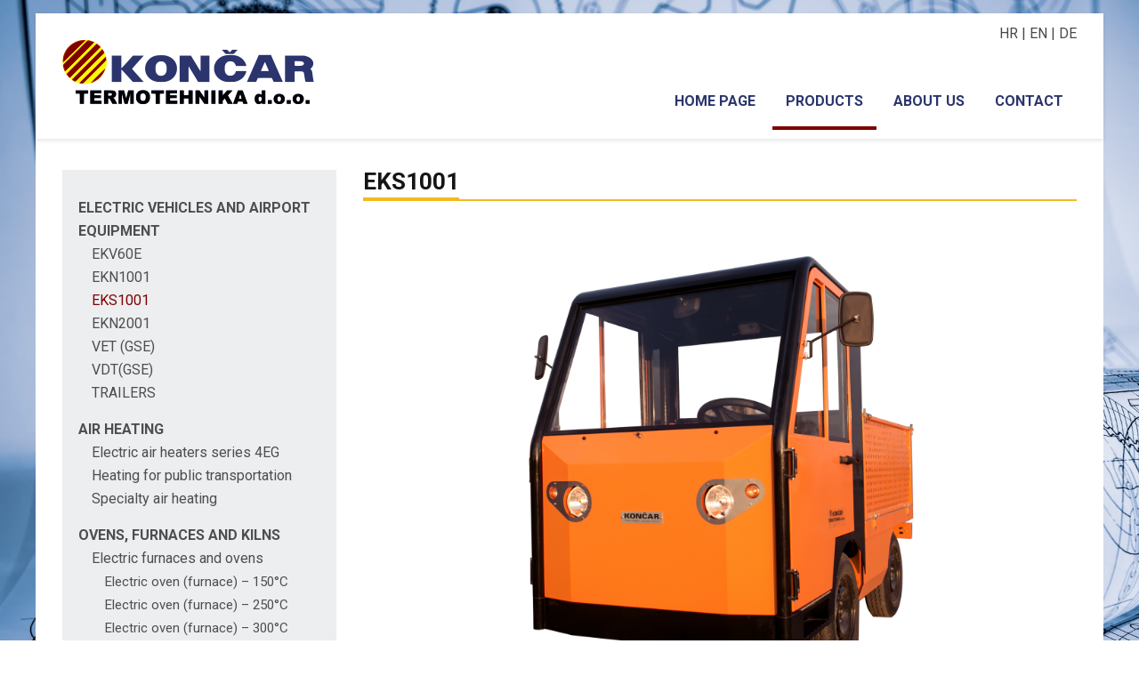

--- FILE ---
content_type: text/html; charset=UTF-8
request_url: https://koncar-termotehnika.com/proizvodi/electric-vehicles_and_airport_equipment/eks1001/
body_size: 62899
content:
<!doctype html>
<html lang="en-US">
<head>
<meta charset="utf-8">
<meta name="msapplication-TileImage" content="https://koncar-termotehnika.com/wp-content/themes/koncar-termotehnika/favicon/ms-icon-144x144.png">
<meta http-equiv="X-UA-Compatible" content="IE=edge">
<meta name="viewport" content="width=device-width, initial-scale=1.0">
<meta name="author" content="www.kt-dizajn.com">
<title>  EKS1001</title>
<link href="https://koncar-termotehnika.com/wp-content/themes/koncar-termotehnika/stylesheets/screennew.css" media="screen, speech" rel="stylesheet" type="text/css" />
<link href="https://koncar-termotehnika.com/wp-content/themes/koncar-termotehnika/stylesheets/print.css" media="print" rel="stylesheet" type="text/css" />
<!--[if IE]>
  <link href="https://koncar-termotehnika.com/wp-content/themes/koncar-termotehnika/stylesheets/ie.css" media="screen, speech" rel="stylesheet" type="text/css" />
<![endif]-->
<link rel="stylesheet" href="//maxcdn.bootstrapcdn.com/font-awesome/4.3.0/css/font-awesome.min.css">
<link rel="alternate" hreflang="hr" href="https://koncar-termotehnika.com/hr/proizvodi/elektricna-vozila-i-oprema-za-zracne-luke/eks1001/" />
<link rel="alternate" hreflang="en" href="https://koncar-termotehnika.com/proizvodi/electric-vehicles_and_airport_equipment/eks1001/" />
<link rel="alternate" hreflang="de" href="https://koncar-termotehnika.com/de/proizvodi/elektricna-vozila-i-oprema-za-zracne-luke/eks1001/" />
<link rel='dns-prefetch' href='//fonts.googleapis.com' />
<link rel='dns-prefetch' href='//s.w.org' />
		<script type="text/javascript">
			window._wpemojiSettings = {"baseUrl":"https:\/\/s.w.org\/images\/core\/emoji\/11.2.0\/72x72\/","ext":".png","svgUrl":"https:\/\/s.w.org\/images\/core\/emoji\/11.2.0\/svg\/","svgExt":".svg","source":{"concatemoji":"https:\/\/koncar-termotehnika.com\/wp-includes\/js\/wp-emoji-release.min.js?ver=5.1.19"}};
			!function(e,a,t){var n,r,o,i=a.createElement("canvas"),p=i.getContext&&i.getContext("2d");function s(e,t){var a=String.fromCharCode;p.clearRect(0,0,i.width,i.height),p.fillText(a.apply(this,e),0,0);e=i.toDataURL();return p.clearRect(0,0,i.width,i.height),p.fillText(a.apply(this,t),0,0),e===i.toDataURL()}function c(e){var t=a.createElement("script");t.src=e,t.defer=t.type="text/javascript",a.getElementsByTagName("head")[0].appendChild(t)}for(o=Array("flag","emoji"),t.supports={everything:!0,everythingExceptFlag:!0},r=0;r<o.length;r++)t.supports[o[r]]=function(e){if(!p||!p.fillText)return!1;switch(p.textBaseline="top",p.font="600 32px Arial",e){case"flag":return s([55356,56826,55356,56819],[55356,56826,8203,55356,56819])?!1:!s([55356,57332,56128,56423,56128,56418,56128,56421,56128,56430,56128,56423,56128,56447],[55356,57332,8203,56128,56423,8203,56128,56418,8203,56128,56421,8203,56128,56430,8203,56128,56423,8203,56128,56447]);case"emoji":return!s([55358,56760,9792,65039],[55358,56760,8203,9792,65039])}return!1}(o[r]),t.supports.everything=t.supports.everything&&t.supports[o[r]],"flag"!==o[r]&&(t.supports.everythingExceptFlag=t.supports.everythingExceptFlag&&t.supports[o[r]]);t.supports.everythingExceptFlag=t.supports.everythingExceptFlag&&!t.supports.flag,t.DOMReady=!1,t.readyCallback=function(){t.DOMReady=!0},t.supports.everything||(n=function(){t.readyCallback()},a.addEventListener?(a.addEventListener("DOMContentLoaded",n,!1),e.addEventListener("load",n,!1)):(e.attachEvent("onload",n),a.attachEvent("onreadystatechange",function(){"complete"===a.readyState&&t.readyCallback()})),(n=t.source||{}).concatemoji?c(n.concatemoji):n.wpemoji&&n.twemoji&&(c(n.twemoji),c(n.wpemoji)))}(window,document,window._wpemojiSettings);
		</script>
		<style type="text/css">
img.wp-smiley,
img.emoji {
	display: inline !important;
	border: none !important;
	box-shadow: none !important;
	height: 1em !important;
	width: 1em !important;
	margin: 0 .07em !important;
	vertical-align: -0.1em !important;
	background: none !important;
	padding: 0 !important;
}
</style>
	<link rel='stylesheet' id='wp-block-library-css'  href='https://koncar-termotehnika.com/wp-includes/css/dist/block-library/style.min.css?ver=5.1.19' type='text/css' media='all' />
<link rel='stylesheet' id='contact-form-7-css'  href='https://koncar-termotehnika.com/wp-content/plugins/contact-form-7/includes/css/styles.css?ver=5.1.1' type='text/css' media='all' />
<link rel='stylesheet' id='rs-plugin-settings-css'  href='https://koncar-termotehnika.com/wp-content/plugins/revslider/public/assets/css/settings.css?ver=5.4.8.1' type='text/css' media='all' />
<style id='rs-plugin-settings-inline-css' type='text/css'>
#rs-demo-id {}
</style>
<link rel='stylesheet' id='bonfire-tactile-css-css'  href='https://koncar-termotehnika.com/wp-content/plugins/tactile-by-bonfire/tactile.css?ver=1' type='text/css' media='all' />
<link rel='stylesheet' id='bonfire-tactile-swiper-css-css'  href='https://koncar-termotehnika.com/wp-content/plugins/tactile-by-bonfire/swiper/swiper.css?ver=1' type='text/css' media='all' />
<link rel='stylesheet' id='bonfire-tactile-font-css'  href='https://fonts.googleapis.com/css?family=Roboto%3A400%7CRubik%3A400%2C500%27+rel%3D%27stylesheet%27+type%3D%27text%2Fcss&#038;ver=5.1.19' type='text/css' media='all' />
<link rel='stylesheet' id='js_composer_front-css'  href='//koncar-termotehnika.com/wp-content/uploads/js_composer/js_composer_front_custom.css?ver=5.6' type='text/css' media='all' />
<script type='text/javascript' src='https://koncar-termotehnika.com/wp-includes/js/jquery/jquery.js?ver=1.12.4'></script>
<script type='text/javascript' src='https://koncar-termotehnika.com/wp-includes/js/jquery/jquery-migrate.min.js?ver=1.4.1'></script>
<script type='text/javascript' src='https://koncar-termotehnika.com/wp-content/plugins/revslider/public/assets/js/jquery.themepunch.tools.min.js?ver=5.4.8.1'></script>
<script type='text/javascript' src='https://koncar-termotehnika.com/wp-content/plugins/revslider/public/assets/js/jquery.themepunch.revolution.min.js?ver=5.4.8.1'></script>
<link rel='https://api.w.org/' href='https://koncar-termotehnika.com/wp-json/' />
<link rel="EditURI" type="application/rsd+xml" title="RSD" href="https://koncar-termotehnika.com/xmlrpc.php?rsd" />
<link rel="wlwmanifest" type="application/wlwmanifest+xml" href="https://koncar-termotehnika.com/wp-includes/wlwmanifest.xml" /> 
<meta name="generator" content="WordPress 5.1.19" />
<link rel="canonical" href="https://koncar-termotehnika.com/proizvodi/electric-vehicles_and_airport_equipment/eks1001/" />
<link rel='shortlink' href='https://koncar-termotehnika.com/?p=1077' />
<link rel="alternate" type="application/json+oembed" href="https://koncar-termotehnika.com/wp-json/oembed/1.0/embed?url=https%3A%2F%2Fkoncar-termotehnika.com%2Fproizvodi%2Felectric-vehicles_and_airport_equipment%2Feks1001%2F" />
<link rel="alternate" type="text/xml+oembed" href="https://koncar-termotehnika.com/wp-json/oembed/1.0/embed?url=https%3A%2F%2Fkoncar-termotehnika.com%2Fproizvodi%2Felectric-vehicles_and_airport_equipment%2Feks1001%2F&#038;format=xml" />
<!-- start Simple Custom CSS and JS -->
<style type="text/css">
.wpml-ls-item-hr .wpml-ls-link span, .wpml-ls-item-en .wpml-ls-link span, .wpml-ls-item-de .wpml-ls-link span {
	display:none;
}
.wpml-ls-item-hr .wpml-ls-link::before {
	content:"HR";
  font-size:14px;
}
.wpml-ls-item-en .wpml-ls-link::before {
	content:"EN";
  font-size:14px;
}
.wpml-ls-item-de .wpml-ls-link::before {
	content:"DE";
  font-size:14px;
}


#menu-footer-izbornik li a:visited, #menu-footer-izbornik li a {color:#fff;}
#menu-footer-izbornik li a:hover {color:#971600;}
a {transition: all 0.5s ease;}
@media screen and (max-width: 1140px) {
   main .product-category-box .product-category-heading.car-icon:before, main .product-category-box .product-category-heading.fire-icon:before, main .product-category-box .product-category-heading.heating-icon:before {
     margin-left: 5px;
    margin-right: 5px;
    height: 75px;
     width: 75px;
  }
  main .product-category-box .product-category-heading {
  font-size: 20px;
        text-align: center;
  }

}
@media screen and (max-width: 1140px) {
  main .product-category-box img {
  	height:auto;
  }
}
@media screen and (min-width: 768px) {
  .tactile-header-wrapper {
  	display:none;
  }
}
@media screen and (max-width: 768px) {
  .logo {
        max-width: 150px;
    float: left;
  }
  .left-sidebar {
   display: flex;
    width:100%;
    flex-direction: column;
  }
  .sidebar {
   order: 2;
    float:left;
    width:100%!important;
  }
  .content {
   order: 1;
    float:left;
    width:100%!important;
    padding-left:0!important;
  }
  main .product-category-box img {
    width: 100%;
    height: auto;
}
  .product-category-box {
  margin-bottom:15px;
  }
  footer .main-footer {
    padding: 62px 0 35px 0;
   display: inline-block;
    width: 100%;
}
  footer .main-footer .footer-widget {
  	width:100%!important;
    text-align:center;
    margin-bottom:15px;
  }
  .content .vc_row-fluid .vc_col-sm-4 {
  	width:48%; float:left;
  }
  header #logo {
  	display:none!important;
  }
  .page {
  	margin-top:50px;
  }
  body {
  padding:0;
  }
  .slider {
  margin-top: 60px;
  }
}
@media screen and (max-width: 768px) {
  #navigation {
  display:none;
  }
}
@media screen and (max-width: 500px) {
  .content .vc_row-fluid .vc_col-sm-4 {
  	width:100%!important;
    text-align:center!important;
  }
  .wpb_single_image.vc_align_left,main .hover-image .hover-image-active {
    text-align: center;
}
}</style>
<!-- end Simple Custom CSS and JS -->
<meta name="generator" content="WPML ver:4.2.1 stt:22,1,3;" />
<meta name="generator" content="Powered by WPBakery Page Builder - drag and drop page builder for WordPress."/>
<!--[if lte IE 9]><link rel="stylesheet" type="text/css" href="https://koncar-termotehnika.com/wp-content/plugins/js_composer/assets/css/vc_lte_ie9.min.css" media="screen"><![endif]--><meta name="generator" content="Powered by Slider Revolution 5.4.8.1 - responsive, Mobile-Friendly Slider Plugin for WordPress with comfortable drag and drop interface." />
<script type="text/javascript">function setREVStartSize(e){									
						try{ e.c=jQuery(e.c);var i=jQuery(window).width(),t=9999,r=0,n=0,l=0,f=0,s=0,h=0;
							if(e.responsiveLevels&&(jQuery.each(e.responsiveLevels,function(e,f){f>i&&(t=r=f,l=e),i>f&&f>r&&(r=f,n=e)}),t>r&&(l=n)),f=e.gridheight[l]||e.gridheight[0]||e.gridheight,s=e.gridwidth[l]||e.gridwidth[0]||e.gridwidth,h=i/s,h=h>1?1:h,f=Math.round(h*f),"fullscreen"==e.sliderLayout){var u=(e.c.width(),jQuery(window).height());if(void 0!=e.fullScreenOffsetContainer){var c=e.fullScreenOffsetContainer.split(",");if (c) jQuery.each(c,function(e,i){u=jQuery(i).length>0?u-jQuery(i).outerHeight(!0):u}),e.fullScreenOffset.split("%").length>1&&void 0!=e.fullScreenOffset&&e.fullScreenOffset.length>0?u-=jQuery(window).height()*parseInt(e.fullScreenOffset,0)/100:void 0!=e.fullScreenOffset&&e.fullScreenOffset.length>0&&(u-=parseInt(e.fullScreenOffset,0))}f=u}else void 0!=e.minHeight&&f<e.minHeight&&(f=e.minHeight);e.c.closest(".rev_slider_wrapper").css({height:f})					
						}catch(d){console.log("Failure at Presize of Slider:"+d)}						
					};</script>
		<style type="text/css" id="wp-custom-css">
			#text-4{ text-align: center;}		</style>
		<noscript><style type="text/css"> .wpb_animate_when_almost_visible { opacity: 1; }</style></noscript><script type="text/javascript" src="https://koncar-termotehnika.com/wp-content/themes/koncar-termotehnika/js/main.js"></script>
<!-- Global site tag (gtag.js) - Google Analytics -->
<script async src="https://www.googletagmanager.com/gtag/js?id=UA-85595557-24"></script>
<script>
  window.dataLayer = window.dataLayer || [];
  function gtag(){dataLayer.push(arguments);}
  gtag('js', new Date());

  gtag('config', 'UA-85595557-24');
</script>

</head>
<body>
	<header>
		<div id="logo">
			<a href="https://koncar-termotehnika.com"><img src="https://koncar-termotehnika.com/wp-content/themes/koncar-termotehnika/img/logotip.png" alt=""></a>
		</div>
		<div id="navigation">
			<div class="top-nav">
				<div class="language-select">
			<a href="http://www.koncar-termotehnika.hr">HR</a> 
					<a href="https://koncar-termotehnika.com">EN</a>
					<a href="https://koncar-termotehnika.com/de/">DE</a>
				</div>
			</div>
			<div class="bottom-nav">
				<nav class="menu-glavna-navigacija-container"><ul id="menu-glavna-navigacija" class="main-nav"><li id="menu-item-1237" class="menu-item menu-item-type-post_type menu-item-object-page menu-item-home menu-item-1237"><a href="https://koncar-termotehnika.com/">Home page</a></li>
<li id="menu-item-34" class="menu-item menu-item-type-custom menu-item-object-custom current-menu-ancestor menu-item-has-children menu-item-34"><a>Products</a>
<ul class="sub-menu">
	<li id="menu-item-1238" class="menu-item menu-item-type-post_type menu-item-object-page current-page-ancestor current-menu-ancestor current-menu-parent current-page-parent current_page_parent current_page_ancestor menu-item-has-children menu-item-1238"><a href="https://koncar-termotehnika.com/proizvodi/electric-vehicles_and_airport_equipment/">Electric vehicles and airport equipment</a>
	<ul class="sub-menu">
		<li id="menu-item-1249" class="menu-item menu-item-type-post_type menu-item-object-page menu-item-1249"><a href="https://koncar-termotehnika.com/proizvodi/electric-vehicles_and_airport_equipment/ekv60e/">EKV60E</a></li>
		<li id="menu-item-1246" class="menu-item menu-item-type-post_type menu-item-object-page menu-item-1246"><a href="https://koncar-termotehnika.com/proizvodi/electric-vehicles_and_airport_equipment/ekn1001/">EKN1001</a></li>
		<li id="menu-item-1248" class="menu-item menu-item-type-post_type menu-item-object-page current-menu-item page_item page-item-1077 current_page_item menu-item-1248"><a href="https://koncar-termotehnika.com/proizvodi/electric-vehicles_and_airport_equipment/eks1001/" aria-current="page">EKS1001</a></li>
		<li id="menu-item-1247" class="menu-item menu-item-type-post_type menu-item-object-page menu-item-1247"><a href="https://koncar-termotehnika.com/proizvodi/electric-vehicles_and_airport_equipment/ekn2001/">EKN2001</a></li>
		<li id="menu-item-1252" class="menu-item menu-item-type-post_type menu-item-object-page menu-item-1252"><a href="https://koncar-termotehnika.com/proizvodi/electric-vehicles_and_airport_equipment/vet-gse/">VET (GSE)</a></li>
		<li id="menu-item-1251" class="menu-item menu-item-type-post_type menu-item-object-page menu-item-1251"><a href="https://koncar-termotehnika.com/proizvodi/electric-vehicles_and_airport_equipment/vdt/">VDT(GSE)</a></li>
		<li id="menu-item-1250" class="menu-item menu-item-type-post_type menu-item-object-page menu-item-1250"><a href="https://koncar-termotehnika.com/proizvodi/electric-vehicles_and_airport_equipment/trailers/">TRAILERS</a></li>
	</ul>
</li>
	<li id="menu-item-1239" class="menu-item menu-item-type-post_type menu-item-object-page menu-item-has-children menu-item-1239"><a href="https://koncar-termotehnika.com/proizvodi/air_heating/">Air heating</a>
	<ul class="sub-menu">
		<li id="menu-item-1358" class="menu-item menu-item-type-post_type menu-item-object-page menu-item-1358"><a href="https://koncar-termotehnika.com/proizvodi/air_heating/electric_air_heaters_4eg/">Electric air heaters series 4EG</a></li>
		<li id="menu-item-1359" class="menu-item menu-item-type-post_type menu-item-object-page menu-item-1359"><a href="https://koncar-termotehnika.com/proizvodi/air_heating/heating-public-transportation/">Heating for public transportation</a></li>
		<li id="menu-item-1360" class="menu-item menu-item-type-post_type menu-item-object-page menu-item-1360"><a href="https://koncar-termotehnika.com/proizvodi/air_heating/specialty-air-heating/">Specialty air heating</a></li>
	</ul>
</li>
	<li id="menu-item-1244" class="menu-item menu-item-type-post_type menu-item-object-page menu-item-has-children menu-item-1244"><a href="https://koncar-termotehnika.com/proizvodi/oven_furnace_kiln/">Ovens, furnaces and kilns</a>
	<ul class="sub-menu">
		<li id="menu-item-1365" class="menu-item menu-item-type-post_type menu-item-object-page menu-item-has-children menu-item-1365"><a href="https://koncar-termotehnika.com/proizvodi/oven_furnace_kiln/electric_furnaces_ovens/">Electric furnaces and ovens</a>
		<ul class="sub-menu">
			<li id="menu-item-1368" class="menu-item menu-item-type-post_type menu-item-object-page menu-item-1368"><a href="https://koncar-termotehnika.com/proizvodi/oven_furnace_kiln/electric_furnaces_ovens/electric-oven-furnace-150c/">Electric oven (furnace) – 150°C</a></li>
			<li id="menu-item-1369" class="menu-item menu-item-type-post_type menu-item-object-page menu-item-1369"><a href="https://koncar-termotehnika.com/proizvodi/oven_furnace_kiln/electric_furnaces_ovens/electric-oven-furnace-250c/">Electric oven (furnace) – 250°C</a></li>
			<li id="menu-item-1370" class="menu-item menu-item-type-post_type menu-item-object-page menu-item-1370"><a href="https://koncar-termotehnika.com/proizvodi/oven_furnace_kiln/electric_furnaces_ovens/electric-oven-furnace-300c/">Electric oven (furnace) – 300°C</a></li>
			<li id="menu-item-1371" class="menu-item menu-item-type-post_type menu-item-object-page menu-item-1371"><a href="https://koncar-termotehnika.com/proizvodi/oven_furnace_kiln/electric_furnaces_ovens/electric-furnace-oven-450c/">Electric furnace (oven) – 450°C</a></li>
			<li id="menu-item-1372" class="menu-item menu-item-type-post_type menu-item-object-page menu-item-1372"><a href="https://koncar-termotehnika.com/proizvodi/oven_furnace_kiln/electric_furnaces_ovens/electric-furnace-oven-600c/">Electric furnace (oven) – 600°C</a></li>
			<li id="menu-item-1374" class="menu-item menu-item-type-post_type menu-item-object-page menu-item-1374"><a href="https://koncar-termotehnika.com/proizvodi/oven_furnace_kiln/electric_furnaces_ovens/electric-furnace-oven-950c/">Electric furnace (oven) – 950°C</a></li>
			<li id="menu-item-1373" class="menu-item menu-item-type-post_type menu-item-object-page menu-item-1373"><a href="https://koncar-termotehnika.com/proizvodi/oven_furnace_kiln/electric_furnaces_ovens/electric-furnace-oven-1200c/">Electric furnace (oven) – 1200°C</a></li>
			<li id="menu-item-1367" class="menu-item menu-item-type-post_type menu-item-object-page menu-item-1367"><a href="https://koncar-termotehnika.com/proizvodi/oven_furnace_kiln/electric_furnaces_ovens/electric-furnace-kiln-1300c/">Electric furnace(kiln) – 1300°C</a></li>
		</ul>
</li>
		<li id="menu-item-1387" class="menu-item menu-item-type-post_type menu-item-object-page menu-item-has-children menu-item-1387"><a href="https://koncar-termotehnika.com/proizvodi/oven_furnace_kiln/gas_powered_ovens_and_furnaces/">Gas powered ovens and furnaces</a>
		<ul class="sub-menu">
			<li id="menu-item-1376" class="menu-item menu-item-type-post_type menu-item-object-page menu-item-1376"><a href="https://koncar-termotehnika.com/proizvodi/oven_furnace_kiln/gas_powered_ovens_and_furnaces/gas-oven-furnace-250c/">Gas oven (furnace) – 250°C</a></li>
			<li id="menu-item-1377" class="menu-item menu-item-type-post_type menu-item-object-page menu-item-1377"><a href="https://koncar-termotehnika.com/proizvodi/oven_furnace_kiln/gas_powered_ovens_and_furnaces/gas-furnace-oven-400c/">Gas furnace (oven) – 400°C</a></li>
			<li id="menu-item-1378" class="menu-item menu-item-type-post_type menu-item-object-page menu-item-1378"><a href="https://koncar-termotehnika.com/proizvodi/oven_furnace_kiln/gas_powered_ovens_and_furnaces/gas-furnace-oven-600c/">Gas furnace (oven) – 600°C</a></li>
			<li id="menu-item-1375" class="menu-item menu-item-type-post_type menu-item-object-page menu-item-1375"><a href="https://koncar-termotehnika.com/proizvodi/oven_furnace_kiln/gas_powered_ovens_and_furnaces/gas-kiln-furnace-1300c/">Gas kiln (furnace) – 1300°C</a></li>
		</ul>
</li>
	</ul>
</li>
	<li id="menu-item-1381" class="menu-item menu-item-type-post_type menu-item-object-page menu-item-has-children menu-item-1381"><a href="https://koncar-termotehnika.com/proizvodi/oven_furnace_kiln/pass-thru_furnaces/">Continuous (pass-thru) furnaces</a>
	<ul class="sub-menu">
		<li id="menu-item-1382" class="menu-item menu-item-type-post_type menu-item-object-page menu-item-1382"><a href="https://koncar-termotehnika.com/proizvodi/oven_furnace_kiln/pass-thru_furnaces/continuous-furnace-400/">Continuous furnace 400°C</a></li>
	</ul>
</li>
	<li id="menu-item-1379" class="menu-item menu-item-type-post_type menu-item-object-page menu-item-has-children menu-item-1379"><a href="https://koncar-termotehnika.com/proizvodi/oven_furnace_kiln/heat_treatment_plants/">Heat treatment plants</a>
	<ul class="sub-menu">
		<li id="menu-item-1380" class="menu-item menu-item-type-post_type menu-item-object-page menu-item-1380"><a href="https://koncar-termotehnika.com/proizvodi/oven_furnace_kiln/postrojenja-za-toplinsku-obradu-aluminija/">Postrojenja za toplinsku obradu aluminija T6</a></li>
	</ul>
</li>
	<li id="menu-item-1383" class="menu-item menu-item-type-post_type menu-item-object-page menu-item-has-children menu-item-1383"><a href="https://koncar-termotehnika.com/proizvodi/oven_furnace_kiln/melting_furnaces/">Melting furnaces</a>
	<ul class="sub-menu">
		<li id="menu-item-1384" class="menu-item menu-item-type-post_type menu-item-object-page menu-item-1384"><a href="https://koncar-termotehnika.com/proizvodi/oven_furnace_kiln/rastalne-peci-aluminija/">Rastalne peći aluminija</a></li>
		<li id="menu-item-1385" class="menu-item menu-item-type-post_type menu-item-object-page menu-item-1385"><a href="https://koncar-termotehnika.com/proizvodi/oven_furnace_kiln/rastalne-peci-bijele-kovine/">Rastalne peći bijele kovine</a></li>
	</ul>
</li>
	<li id="menu-item-1363" class="menu-item menu-item-type-post_type menu-item-object-page menu-item-has-children menu-item-1363"><a href="https://koncar-termotehnika.com/proizvodi/oven_furnace_kiln/laboratory_ovens/">Laboratory ovens</a>
	<ul class="sub-menu">
		<li id="menu-item-1362" class="menu-item menu-item-type-post_type menu-item-object-page menu-item-1362"><a href="https://koncar-termotehnika.com/proizvodi/oven_furnace_kiln/laboratorijska_pec_600c/msc-tipske-peci-susare/">MSc tipske peći/sušare</a></li>
		<li id="menu-item-1361" class="menu-item menu-item-type-post_type menu-item-object-page menu-item-1361"><a href="https://koncar-termotehnika.com/proizvodi/oven_furnace_kiln/laboratorijska_pec_600c/">Laboratorijska peć 600°C</a></li>
	</ul>
</li>
	<li id="menu-item-1386" class="menu-item menu-item-type-post_type menu-item-object-page menu-item-1386"><a href="https://koncar-termotehnika.com/proizvodi/oven_furnace_kiln/vacuum_dryers/">Vacuum dryers</a></li>
</ul>
</li>
<li id="menu-item-1364" class="menu-item menu-item-type-post_type menu-item-object-page menu-item-1364"><a href="https://koncar-termotehnika.com/o-nama/">About us</a></li>
<li id="menu-item-1242" class="menu-item menu-item-type-post_type menu-item-object-page menu-item-1242"><a href="https://koncar-termotehnika.com/contact/">Contact</a></li>
</ul></nav>			</div>
		</div>
	</header>
	<main class="page left-sidebar">
	<div class="sidebar"><div id="nav_menu-2" class="sidebar-widget widget_nav_menu"><div class="menu-sidebar-navigation-container"><ul id="menu-sidebar-navigation" class="menu"><li id="menu-item-1497" class="menu-item menu-item-type-post_type menu-item-object-page current-page-ancestor current-menu-ancestor current-menu-parent current-page-parent current_page_parent current_page_ancestor menu-item-has-children menu-item-1497"><a href="https://koncar-termotehnika.com/proizvodi/electric-vehicles_and_airport_equipment/">Electric vehicles and airport equipment</a>
<ul class="sub-menu">
	<li id="menu-item-1501" class="menu-item menu-item-type-post_type menu-item-object-page menu-item-1501"><a href="https://koncar-termotehnika.com/proizvodi/electric-vehicles_and_airport_equipment/ekv60e/">EKV60E</a></li>
	<li id="menu-item-1498" class="menu-item menu-item-type-post_type menu-item-object-page menu-item-1498"><a href="https://koncar-termotehnika.com/proizvodi/electric-vehicles_and_airport_equipment/ekn1001/">EKN1001</a></li>
	<li id="menu-item-1500" class="menu-item menu-item-type-post_type menu-item-object-page current-menu-item page_item page-item-1077 current_page_item menu-item-1500"><a href="https://koncar-termotehnika.com/proizvodi/electric-vehicles_and_airport_equipment/eks1001/" aria-current="page">EKS1001</a></li>
	<li id="menu-item-1499" class="menu-item menu-item-type-post_type menu-item-object-page menu-item-1499"><a href="https://koncar-termotehnika.com/proizvodi/electric-vehicles_and_airport_equipment/ekn2001/">EKN2001</a></li>
	<li id="menu-item-1504" class="menu-item menu-item-type-post_type menu-item-object-page menu-item-1504"><a href="https://koncar-termotehnika.com/proizvodi/electric-vehicles_and_airport_equipment/vet-gse/">VET (GSE)</a></li>
	<li id="menu-item-1503" class="menu-item menu-item-type-post_type menu-item-object-page menu-item-1503"><a href="https://koncar-termotehnika.com/proizvodi/electric-vehicles_and_airport_equipment/vdt/">VDT(GSE)</a></li>
	<li id="menu-item-1502" class="menu-item menu-item-type-post_type menu-item-object-page menu-item-1502"><a href="https://koncar-termotehnika.com/proizvodi/electric-vehicles_and_airport_equipment/trailers/">TRAILERS</a></li>
</ul>
</li>
<li id="menu-item-1506" class="menu-item menu-item-type-post_type menu-item-object-page menu-item-has-children menu-item-1506"><a href="https://koncar-termotehnika.com/proizvodi/air_heating/">Air heating</a>
<ul class="sub-menu">
	<li id="menu-item-1507" class="menu-item menu-item-type-post_type menu-item-object-page menu-item-1507"><a href="https://koncar-termotehnika.com/proizvodi/air_heating/electric_air_heaters_4eg/">Electric air heaters series 4EG</a></li>
	<li id="menu-item-1508" class="menu-item menu-item-type-post_type menu-item-object-page menu-item-1508"><a href="https://koncar-termotehnika.com/proizvodi/air_heating/heating-public-transportation/">Heating for public transportation</a></li>
	<li id="menu-item-1509" class="menu-item menu-item-type-post_type menu-item-object-page menu-item-1509"><a href="https://koncar-termotehnika.com/proizvodi/air_heating/specialty-air-heating/">Specialty air heating</a></li>
</ul>
</li>
<li id="menu-item-1511" class="menu-item menu-item-type-post_type menu-item-object-page menu-item-has-children menu-item-1511"><a href="https://koncar-termotehnika.com/proizvodi/oven_furnace_kiln/">Ovens, furnaces and kilns</a>
<ul class="sub-menu">
	<li id="menu-item-1512" class="menu-item menu-item-type-post_type menu-item-object-page menu-item-has-children menu-item-1512"><a href="https://koncar-termotehnika.com/proizvodi/oven_furnace_kiln/electric_furnaces_ovens/">Electric furnaces and ovens</a>
	<ul class="sub-menu">
		<li id="menu-item-1515" class="menu-item menu-item-type-post_type menu-item-object-page menu-item-1515"><a href="https://koncar-termotehnika.com/proizvodi/oven_furnace_kiln/electric_furnaces_ovens/electric-oven-furnace-150c/">Electric oven (furnace) – 150°C</a></li>
		<li id="menu-item-1516" class="menu-item menu-item-type-post_type menu-item-object-page menu-item-1516"><a href="https://koncar-termotehnika.com/proizvodi/oven_furnace_kiln/electric_furnaces_ovens/electric-oven-furnace-250c/">Electric oven (furnace) – 250°C</a></li>
		<li id="menu-item-1517" class="menu-item menu-item-type-post_type menu-item-object-page menu-item-1517"><a href="https://koncar-termotehnika.com/proizvodi/oven_furnace_kiln/electric_furnaces_ovens/electric-oven-furnace-300c/">Electric oven (furnace) – 300°C</a></li>
		<li id="menu-item-1518" class="menu-item menu-item-type-post_type menu-item-object-page menu-item-1518"><a href="https://koncar-termotehnika.com/proizvodi/oven_furnace_kiln/electric_furnaces_ovens/electric-furnace-oven-450c/">Electric furnace (oven) – 450°C</a></li>
		<li id="menu-item-1519" class="menu-item menu-item-type-post_type menu-item-object-page menu-item-1519"><a href="https://koncar-termotehnika.com/proizvodi/oven_furnace_kiln/electric_furnaces_ovens/electric-furnace-oven-600c/">Electric furnace (oven) – 600°C</a></li>
		<li id="menu-item-1521" class="menu-item menu-item-type-post_type menu-item-object-page menu-item-1521"><a href="https://koncar-termotehnika.com/proizvodi/oven_furnace_kiln/electric_furnaces_ovens/electric-furnace-oven-950c/">Electric furnace (oven) – 950°C</a></li>
		<li id="menu-item-1520" class="menu-item menu-item-type-post_type menu-item-object-page menu-item-1520"><a href="https://koncar-termotehnika.com/proizvodi/oven_furnace_kiln/electric_furnaces_ovens/electric-furnace-oven-1200c/">Electric furnace (oven) – 1200°C</a></li>
		<li id="menu-item-1514" class="menu-item menu-item-type-post_type menu-item-object-page menu-item-1514"><a href="https://koncar-termotehnika.com/proizvodi/oven_furnace_kiln/electric_furnaces_ovens/electric-furnace-kiln-1300c/">Electric furnace (kiln) – 1300°C</a></li>
	</ul>
</li>
	<li id="menu-item-1525" class="menu-item menu-item-type-post_type menu-item-object-page menu-item-has-children menu-item-1525"><a href="https://koncar-termotehnika.com/proizvodi/oven_furnace_kiln/gas_powered_ovens_and_furnaces/">Gas powered ovens and furnaces</a>
	<ul class="sub-menu">
		<li id="menu-item-1527" class="menu-item menu-item-type-post_type menu-item-object-page menu-item-1527"><a href="https://koncar-termotehnika.com/proizvodi/oven_furnace_kiln/gas_powered_ovens_and_furnaces/gas-oven-furnace-250c/">Gas oven (furnace) – 250°C</a></li>
		<li id="menu-item-1528" class="menu-item menu-item-type-post_type menu-item-object-page menu-item-1528"><a href="https://koncar-termotehnika.com/proizvodi/oven_furnace_kiln/gas_powered_ovens_and_furnaces/gas-furnace-oven-400c/">Gas furnace (oven) – 400°C</a></li>
		<li id="menu-item-1529" class="menu-item menu-item-type-post_type menu-item-object-page menu-item-1529"><a href="https://koncar-termotehnika.com/proizvodi/oven_furnace_kiln/gas_powered_ovens_and_furnaces/gas-furnace-oven-600c/">Gas furnace (oven) – 600°C</a></li>
		<li id="menu-item-1526" class="menu-item menu-item-type-post_type menu-item-object-page menu-item-1526"><a href="https://koncar-termotehnika.com/proizvodi/oven_furnace_kiln/gas_powered_ovens_and_furnaces/gas-kiln-furnace-1300c/">Gas kiln (furnace) – 1300°C</a></li>
	</ul>
</li>
</ul>
</li>
<li id="menu-item-1530" class="menu-item menu-item-type-post_type menu-item-object-page menu-item-has-children menu-item-1530"><a href="https://koncar-termotehnika.com/proizvodi/oven_furnace_kiln/heat_treatment_plants/">Heat treatment plants</a>
<ul class="sub-menu">
	<li id="menu-item-1531" class="menu-item menu-item-type-post_type menu-item-object-page menu-item-1531"><a href="https://koncar-termotehnika.com/proizvodi/oven_furnace_kiln/postrojenja-za-toplinsku-obradu-aluminija/">Postrojenja za toplinsku obradu aluminija T6</a></li>
</ul>
</li>
<li id="menu-item-1532" class="menu-item menu-item-type-post_type menu-item-object-page menu-item-has-children menu-item-1532"><a href="https://koncar-termotehnika.com/proizvodi/oven_furnace_kiln/pass-thru_furnaces/">Continuous (pass-thru) furnaces</a>
<ul class="sub-menu">
	<li id="menu-item-1533" class="menu-item menu-item-type-post_type menu-item-object-page menu-item-1533"><a href="https://koncar-termotehnika.com/proizvodi/oven_furnace_kiln/pass-thru_furnaces/continuous-furnace-400/">Continuous furnace 400°C</a></li>
</ul>
</li>
<li id="menu-item-1534" class="menu-item menu-item-type-post_type menu-item-object-page menu-item-has-children menu-item-1534"><a href="https://koncar-termotehnika.com/proizvodi/oven_furnace_kiln/melting_furnaces/">Melting furnaces</a>
<ul class="sub-menu">
	<li id="menu-item-1535" class="menu-item menu-item-type-post_type menu-item-object-page menu-item-1535"><a href="https://koncar-termotehnika.com/proizvodi/oven_furnace_kiln/rastalne-peci-aluminija/">Rastalne peći aluminija</a></li>
	<li id="menu-item-1536" class="menu-item menu-item-type-post_type menu-item-object-page menu-item-1536"><a href="https://koncar-termotehnika.com/proizvodi/oven_furnace_kiln/rastalne-peci-bijele-kovine/">Rastalne peći bijele kovine</a></li>
</ul>
</li>
<li id="menu-item-1537" class="menu-item menu-item-type-post_type menu-item-object-page menu-item-1537"><a href="https://koncar-termotehnika.com/proizvodi/oven_furnace_kiln/vacuum_dryers/">Vacuum dryers</a></li>
<li id="menu-item-1524" class="menu-item menu-item-type-post_type menu-item-object-page menu-item-has-children menu-item-1524"><a href="https://koncar-termotehnika.com/proizvodi/oven_furnace_kiln/laboratory_ovens/">Laboratory ovens</a>
<ul class="sub-menu">
	<li id="menu-item-1522" class="menu-item menu-item-type-post_type menu-item-object-page menu-item-1522"><a href="https://koncar-termotehnika.com/proizvodi/oven_furnace_kiln/laboratorijska_pec_600c/">Laboratorijska peć 600°C</a></li>
	<li id="menu-item-1469" class="menu-item menu-item-type-post_type menu-item-object-page menu-item-1469"><a href="https://koncar-termotehnika.com/proizvodi/oven_furnace_kiln/laboratorijska_pec_600c/msc-tipske-peci-susare/">MSc tipske peći/sušare</a></li>
</ul>
</li>
</ul></div></div></div>
	<div class="content">
		
							<h1><a href="https://koncar-termotehnika.com/proizvodi/electric-vehicles_and_airport_equipment/eks1001/" rel="bookmark" title="EKS1001">EKS1001</a></h1>
						<div class="vc_row wpb_row vc_row-fluid"><div class="wpb_column vc_column_container vc_col-sm-12"><div class="vc_column-inner"><div class="wpb_wrapper"><div class="vc_row wpb_row vc_inner vc_row-fluid hover-image"><div class="wpb_column vc_column_container vc_col-sm-12"><div class="vc_column-inner"><div class="wpb_wrapper">
	<div  class="wpb_single_image wpb_content_element vc_align_center   hover-image-hidden">
		
		<figure class="wpb_wrapper vc_figure">
			<div class="vc_single_image-wrapper   vc_box_border_grey"><img width="800" height="534" src="https://koncar-termotehnika.com/wp-content/uploads/2019/02/eks-uncut-1024x683.png" class="vc_single_image-img attachment-large" alt="" srcset="https://koncar-termotehnika.com/wp-content/uploads/2019/02/eks-uncut-1024x683.png 1024w, https://koncar-termotehnika.com/wp-content/uploads/2019/02/eks-uncut-300x200.png 300w, https://koncar-termotehnika.com/wp-content/uploads/2019/02/eks-uncut-768x512.png 768w" sizes="(max-width: 800px) 100vw, 800px" /></div>
		</figure>
	</div>

	<div  class="wpb_single_image wpb_content_element vc_align_center   hover-image-active">
		
		<figure class="wpb_wrapper vc_figure">
			<div class="vc_single_image-wrapper   vc_box_border_grey"><img width="800" height="534" src="https://koncar-termotehnika.com/wp-content/uploads/2019/02/eks-cut-1024x683.png" class="vc_single_image-img attachment-large" alt="" srcset="https://koncar-termotehnika.com/wp-content/uploads/2019/02/eks-cut-1024x683.png 1024w, https://koncar-termotehnika.com/wp-content/uploads/2019/02/eks-cut-300x200.png 300w, https://koncar-termotehnika.com/wp-content/uploads/2019/02/eks-cut-768x512.png 768w" sizes="(max-width: 800px) 100vw, 800px" /></div>
		</figure>
	</div>
</div></div></div></div></div></div></div></div><div class="vc_row wpb_row vc_row-fluid"><div class="wpb_column vc_column_container vc_col-sm-12"><div class="vc_column-inner"><div class="wpb_wrapper">
	<div class="wpb_text_column wpb_content_element " >
		<div class="wpb_wrapper">
			<p>Electric vehicle EKS 1001 is develop for wide range of applications:</p>
<p>EKS1001 is electric transport vehicle with weight capacity of 1500kg with loading area in dimensions 1250&#215;1600 mm(standard dimensions), loading area can be longer/wider on request. Application can be on industrial, commercial or tourist based solution.</p>
<p>EKS 1001 can be towing vehicle for single or multiple trailers, and it is used as a basic platform for versions such as:</p>
<p>-tipper version – loading area can be tipped<br />
-lifting platform<br />
-crane truck<br />
-mobile feeder on farms<br />
-mobile refrigerator<br />
-mobile kiosk</p>
<p><strong>Traction motor can has nominal power  4,2kW or 6kW (continuous power)<br />
For options with higher motor power please inquire</strong></p>
<h3><strong>Main components of vehicle:</strong></h3>
<p>-rigid steel chassis built for endurance<br />
-electric motor (AC) and transaxle<br />
-battery<br />
-inverter drive (converts battery voltage to AC voltage for driving motor )<br />
-steering system</p>
<p>&nbsp;</p>
<h3><strong>Braking system</strong></h3>
<p>-service brakes – two circle hydraulic brakes<br />
-parking mechanical brake<br />
-parking electro-magnetic brake<br />
-motor braking (with energy recouperation)</p>
<h3><strong>Suspension</strong></h3>
<p>-Spiral spring in front, leaf spring back (different solutions available)</p>
<h3><strong>Devices for safe vehicle usage:</strong></h3>
<p>-safety from vehicle movement while driver is not in driving position<br />
-unauthorized usage is disabled with safety key<br />
-front and back lighting<br />
-horn</p>
<p>&nbsp;</p>
<h3><strong>Loading area:</strong></h3>
<p>Floor of loading area is made out of waterproof plywood or steel ribbed plates</p>
<p>Vehicle can be equipped with steel sides which are easily removable</p>
<p>Battery access for replacement, service or maintenance is very easy</p>
<h3><strong>On customer request vehicle can be equipped with:</strong></h3>
<p>&#8211; opened or enclosed driver cabin<br />
&#8211; increased size of loading area<br />
&#8211; affixed or tilting loading area sides<br />
&#8211; vehicle color (standard is white/black)</p>
<h3>Driving on slopes:</h3>
<p>Vehicle is equipped with automatic parking brake.<br />
Automatic parking brake is automatically activated/released.<br />
Request for driving automatically release brake and starts up/down slope without any driver intervention.<br />
Brake is automatically activated as soon as vehicle stops or emergency situation is detected.</p>

		</div>
	</div>
</div></div></div></div><div class="vc_row wpb_row vc_row-fluid"><div class="wpb_column vc_column_container vc_col-sm-12"><div class="vc_column-inner"><div class="wpb_wrapper">
	<div class="wpb_text_column wpb_content_element " >
		<div class="wpb_wrapper">
			
		</div>
	</div>
<div class="wpb_gallery wpb_content_element vc_clearfix" ><div class="wpb_wrapper"><div class="wpb_gallery_slides wpb_image_grid" data-interval="3"><ul class="wpb_image_grid_ul"><li class="isotope-item"><a class="prettyphoto" href="https://koncar-termotehnika.com/wp-content/uploads/2019/02/Zagreb-18.jpg" data-rel="prettyPhoto[rel-1077-541311764]"><img width="300" height="200" src="https://koncar-termotehnika.com/wp-content/uploads/2019/02/Zagreb-18-300x200.jpg" class="attachment-medium" alt="" srcset="https://koncar-termotehnika.com/wp-content/uploads/2019/02/Zagreb-18-300x200.jpg 300w, https://koncar-termotehnika.com/wp-content/uploads/2019/02/Zagreb-18-768x512.jpg 768w, https://koncar-termotehnika.com/wp-content/uploads/2019/02/Zagreb-18.jpg 1000w" sizes="(max-width: 300px) 100vw, 300px" /></a></li><li class="isotope-item"><a class="prettyphoto" href="https://koncar-termotehnika.com/wp-content/uploads/2019/02/Zagreb-19.jpg" data-rel="prettyPhoto[rel-1077-541311764]"><img width="300" height="200" src="https://koncar-termotehnika.com/wp-content/uploads/2019/02/Zagreb-19-300x200.jpg" class="attachment-medium" alt="" srcset="https://koncar-termotehnika.com/wp-content/uploads/2019/02/Zagreb-19-300x200.jpg 300w, https://koncar-termotehnika.com/wp-content/uploads/2019/02/Zagreb-19-768x512.jpg 768w, https://koncar-termotehnika.com/wp-content/uploads/2019/02/Zagreb-19.jpg 1000w" sizes="(max-width: 300px) 100vw, 300px" /></a></li><li class="isotope-item"><a class="prettyphoto" href="https://koncar-termotehnika.com/wp-content/uploads/2019/02/Zagreb-21-1024x683.jpg" data-rel="prettyPhoto[rel-1077-541311764]"><img width="300" height="200" src="https://koncar-termotehnika.com/wp-content/uploads/2019/02/Zagreb-21-300x200.jpg" class="attachment-medium" alt="" srcset="https://koncar-termotehnika.com/wp-content/uploads/2019/02/Zagreb-21-300x200.jpg 300w, https://koncar-termotehnika.com/wp-content/uploads/2019/02/Zagreb-21-768x512.jpg 768w, https://koncar-termotehnika.com/wp-content/uploads/2019/02/Zagreb-21-1024x683.jpg 1024w, https://koncar-termotehnika.com/wp-content/uploads/2019/02/Zagreb-21.jpg 1200w" sizes="(max-width: 300px) 100vw, 300px" /></a></li><li class="isotope-item"><a class="prettyphoto" href="https://koncar-termotehnika.com/wp-content/uploads/2019/02/Zagreb-23-1024x683.jpg" data-rel="prettyPhoto[rel-1077-541311764]"><img width="300" height="200" src="https://koncar-termotehnika.com/wp-content/uploads/2019/02/Zagreb-23-300x200.jpg" class="attachment-medium" alt="" srcset="https://koncar-termotehnika.com/wp-content/uploads/2019/02/Zagreb-23-300x200.jpg 300w, https://koncar-termotehnika.com/wp-content/uploads/2019/02/Zagreb-23-768x512.jpg 768w, https://koncar-termotehnika.com/wp-content/uploads/2019/02/Zagreb-23-1024x683.jpg 1024w, https://koncar-termotehnika.com/wp-content/uploads/2019/02/Zagreb-23.jpg 1200w" sizes="(max-width: 300px) 100vw, 300px" /></a></li></ul></div></div></div></div></div></div></div>

			</div>
</main>

	<footer>
		<div class="main-footer">
		<div id="text-3" class="footer-widget widget_text"><h6>Kontakt</h6>			<div class="textwidget">Končar Termotehnika d.o.o.<br>
Ses. Kraljevec 10361<br>
Ive Politea 64<br>
Tel.: +385 1 2046-755<br>
Fax.: +385 1 2046-749<br>
info@koncar-termotehnika.hr</div>
		</div><div id="text-4" class="footer-widget widget_text"><h6>Radno vrijeme</h6>			<div class="textwidget"><p>Ponedjeljak &#8211; petak:<br />
7:00 &#8211; 15:00<br />
Vikendom ne radimo</p>
</div>
		</div><div id="nav_menu-3" class="footer-widget widget_nav_menu"><h6>Glavne kategorije proizvoda</h6><div class="menu-footer-container"><ul id="menu-footer" class="menu"><li id="menu-item-1388" class="menu-item menu-item-type-post_type menu-item-object-page current-page-ancestor menu-item-1388"><a href="https://koncar-termotehnika.com/proizvodi/electric-vehicles_and_airport_equipment/">Electric vehicles and airport equipment</a></li>
<li id="menu-item-1389" class="menu-item menu-item-type-post_type menu-item-object-page menu-item-1389"><a href="https://koncar-termotehnika.com/proizvodi/air_heating/">Air heating</a></li>
<li id="menu-item-1391" class="menu-item menu-item-type-post_type menu-item-object-page menu-item-1391"><a href="https://koncar-termotehnika.com/proizvodi/oven_furnace_kiln/">Ovens, furnaces and kilns</a></li>
<li id="menu-item-1390" class="menu-item menu-item-type-post_type menu-item-object-page menu-item-1390"><a href="https://koncar-termotehnika.com/contact/">Contact</a></li>
</ul></div></div>		</div>
		<div class="bottom-footer">
			<div id="text-2" class="copyright">			<div class="textwidget"><p>© 2015 Končar Termotehnika</p>
</div>
		</div>		</div>
	</footer>
	<div id="back-to-top"></div>
	
		<!-- BEGIN HEADER BACKGROUND -->
<div class="tactile-header-wrapper">

    <div class="tactile-header-menu-logo-search-wrapper">
        
        <!-- BEGIN MENU BUTTON -->
                    <div class="tactile-menu-button">
                <div class="tactile-menu-button-middle"></div>
                <div class="tactile-menu-button-label"></div>
            </div>
                <!-- END MENU BUTTON -->

        <!-- BEGIN LOGO -->
        <div class="tactile-logo-wrapper">
            
                <!-- BEGIN LOGO IMAGE -->
                <div class="tactile-logo-image">
                    <a href="https://koncar-termotehnika.com/" title="Končar Termotehnika" rel="home"><img src="https://koncar-termotehnika.com/wp-content/uploads/2019/02/logotip.png" alt="Končar Termotehnika"></a>
                </div>
                <!-- END LOGO IMAGE -->

                    </div>
        <!-- END LOGO -->

        <!-- BEGIN SEARCH BUTTON -->
                <!-- END SEARCH BUTTON -->

    </div>

    <!-- BEGIN SWIPE MENU WRAPPER -->
                    <!-- END SWIPE MENU WRAPPER -->

    <!-- BEGIN SEARCH BORDER -->
    <div class="tactile-search-border"></div>
    <!-- END SEARCH BORDER -->

    <!-- BEGIN SEARCH FORM -->
    <div class="tactile-search-wrapper">
        <!-- BEGIN SEARCH FORM CLOSE ICON -->
        <div class="tactile-search-close-button">
        </div>
        <!-- END SEARCH FORM CLOSE ICON -->
        <form method="get" id="searchform" action="https://koncar-termotehnika.com/">
            <input type="text" name="s" id="s" placeholder="Find something...">
        </form>
    </div>
    <!-- END SEARCH FORM -->

    <!-- BEGIN HEADER BACKGROUND -->
    <div class="tactile-header-background-color">	
    </div>
    <!-- END HEADER BACKGROUND -->

    <!-- BEGIN HEADER BACKGROUND IMAGE -->
        <!-- END HEADER BACKGROUND IMAGE -->

</div>

<!-- BEGIN ACCORDION MENU -->
            <div class="tactile-by-bonfire-wrapper">
            <div class="tactile-by-bonfire smooth-scroll">
                <div class="menu-glavna-navigacija-container"><ul id="menu-glavna-navigacija-1" class="menu"><li class="menu-item menu-item-type-post_type menu-item-object-page menu-item-home menu-item-1237"><a href="https://koncar-termotehnika.com/">Home page</a></li>
<li class="menu-item menu-item-type-custom menu-item-object-custom current-menu-ancestor menu-item-has-children menu-item-34"><a>Products</a>
<ul class="sub-menu">
	<li class="menu-item menu-item-type-post_type menu-item-object-page current-page-ancestor current-menu-ancestor current-menu-parent current-page-parent current_page_parent current_page_ancestor menu-item-has-children menu-item-1238"><a href="https://koncar-termotehnika.com/proizvodi/electric-vehicles_and_airport_equipment/">Electric vehicles and airport equipment</a>
	<ul class="sub-menu">
		<li class="menu-item menu-item-type-post_type menu-item-object-page menu-item-1249"><a href="https://koncar-termotehnika.com/proizvodi/electric-vehicles_and_airport_equipment/ekv60e/">EKV60E</a></li>
		<li class="menu-item menu-item-type-post_type menu-item-object-page menu-item-1246"><a href="https://koncar-termotehnika.com/proizvodi/electric-vehicles_and_airport_equipment/ekn1001/">EKN1001</a></li>
		<li class="menu-item menu-item-type-post_type menu-item-object-page current-menu-item page_item page-item-1077 current_page_item menu-item-1248"><a href="https://koncar-termotehnika.com/proizvodi/electric-vehicles_and_airport_equipment/eks1001/" aria-current="page">EKS1001</a></li>
		<li class="menu-item menu-item-type-post_type menu-item-object-page menu-item-1247"><a href="https://koncar-termotehnika.com/proizvodi/electric-vehicles_and_airport_equipment/ekn2001/">EKN2001</a></li>
		<li class="menu-item menu-item-type-post_type menu-item-object-page menu-item-1252"><a href="https://koncar-termotehnika.com/proizvodi/electric-vehicles_and_airport_equipment/vet-gse/">VET (GSE)</a></li>
		<li class="menu-item menu-item-type-post_type menu-item-object-page menu-item-1251"><a href="https://koncar-termotehnika.com/proizvodi/electric-vehicles_and_airport_equipment/vdt/">VDT(GSE)</a></li>
		<li class="menu-item menu-item-type-post_type menu-item-object-page menu-item-1250"><a href="https://koncar-termotehnika.com/proizvodi/electric-vehicles_and_airport_equipment/trailers/">TRAILERS</a></li>
	</ul>
</li>
	<li class="menu-item menu-item-type-post_type menu-item-object-page menu-item-has-children menu-item-1239"><a href="https://koncar-termotehnika.com/proizvodi/air_heating/">Air heating</a>
	<ul class="sub-menu">
		<li class="menu-item menu-item-type-post_type menu-item-object-page menu-item-1358"><a href="https://koncar-termotehnika.com/proizvodi/air_heating/electric_air_heaters_4eg/">Electric air heaters series 4EG</a></li>
		<li class="menu-item menu-item-type-post_type menu-item-object-page menu-item-1359"><a href="https://koncar-termotehnika.com/proizvodi/air_heating/heating-public-transportation/">Heating for public transportation</a></li>
		<li class="menu-item menu-item-type-post_type menu-item-object-page menu-item-1360"><a href="https://koncar-termotehnika.com/proizvodi/air_heating/specialty-air-heating/">Specialty air heating</a></li>
	</ul>
</li>
	<li class="menu-item menu-item-type-post_type menu-item-object-page menu-item-has-children menu-item-1244"><a href="https://koncar-termotehnika.com/proizvodi/oven_furnace_kiln/">Ovens, furnaces and kilns</a>
	<ul class="sub-menu">
		<li class="menu-item menu-item-type-post_type menu-item-object-page menu-item-has-children menu-item-1365"><a href="https://koncar-termotehnika.com/proizvodi/oven_furnace_kiln/electric_furnaces_ovens/">Electric furnaces and ovens</a>
		<ul class="sub-menu">
			<li class="menu-item menu-item-type-post_type menu-item-object-page menu-item-1368"><a href="https://koncar-termotehnika.com/proizvodi/oven_furnace_kiln/electric_furnaces_ovens/electric-oven-furnace-150c/">Electric oven (furnace) – 150°C</a></li>
			<li class="menu-item menu-item-type-post_type menu-item-object-page menu-item-1369"><a href="https://koncar-termotehnika.com/proizvodi/oven_furnace_kiln/electric_furnaces_ovens/electric-oven-furnace-250c/">Electric oven (furnace) – 250°C</a></li>
			<li class="menu-item menu-item-type-post_type menu-item-object-page menu-item-1370"><a href="https://koncar-termotehnika.com/proizvodi/oven_furnace_kiln/electric_furnaces_ovens/electric-oven-furnace-300c/">Electric oven (furnace) – 300°C</a></li>
			<li class="menu-item menu-item-type-post_type menu-item-object-page menu-item-1371"><a href="https://koncar-termotehnika.com/proizvodi/oven_furnace_kiln/electric_furnaces_ovens/electric-furnace-oven-450c/">Electric furnace (oven) – 450°C</a></li>
			<li class="menu-item menu-item-type-post_type menu-item-object-page menu-item-1372"><a href="https://koncar-termotehnika.com/proizvodi/oven_furnace_kiln/electric_furnaces_ovens/electric-furnace-oven-600c/">Electric furnace (oven) – 600°C</a></li>
			<li class="menu-item menu-item-type-post_type menu-item-object-page menu-item-1374"><a href="https://koncar-termotehnika.com/proizvodi/oven_furnace_kiln/electric_furnaces_ovens/electric-furnace-oven-950c/">Electric furnace (oven) – 950°C</a></li>
			<li class="menu-item menu-item-type-post_type menu-item-object-page menu-item-1373"><a href="https://koncar-termotehnika.com/proizvodi/oven_furnace_kiln/electric_furnaces_ovens/electric-furnace-oven-1200c/">Electric furnace (oven) – 1200°C</a></li>
			<li class="menu-item menu-item-type-post_type menu-item-object-page menu-item-1367"><a href="https://koncar-termotehnika.com/proizvodi/oven_furnace_kiln/electric_furnaces_ovens/electric-furnace-kiln-1300c/">Electric furnace(kiln) – 1300°C</a></li>
		</ul>
</li>
		<li class="menu-item menu-item-type-post_type menu-item-object-page menu-item-has-children menu-item-1387"><a href="https://koncar-termotehnika.com/proizvodi/oven_furnace_kiln/gas_powered_ovens_and_furnaces/">Gas powered ovens and furnaces</a>
		<ul class="sub-menu">
			<li class="menu-item menu-item-type-post_type menu-item-object-page menu-item-1376"><a href="https://koncar-termotehnika.com/proizvodi/oven_furnace_kiln/gas_powered_ovens_and_furnaces/gas-oven-furnace-250c/">Gas oven (furnace) – 250°C</a></li>
			<li class="menu-item menu-item-type-post_type menu-item-object-page menu-item-1377"><a href="https://koncar-termotehnika.com/proizvodi/oven_furnace_kiln/gas_powered_ovens_and_furnaces/gas-furnace-oven-400c/">Gas furnace (oven) – 400°C</a></li>
			<li class="menu-item menu-item-type-post_type menu-item-object-page menu-item-1378"><a href="https://koncar-termotehnika.com/proizvodi/oven_furnace_kiln/gas_powered_ovens_and_furnaces/gas-furnace-oven-600c/">Gas furnace (oven) – 600°C</a></li>
			<li class="menu-item menu-item-type-post_type menu-item-object-page menu-item-1375"><a href="https://koncar-termotehnika.com/proizvodi/oven_furnace_kiln/gas_powered_ovens_and_furnaces/gas-kiln-furnace-1300c/">Gas kiln (furnace) – 1300°C</a></li>
		</ul>
</li>
	</ul>
</li>
	<li class="menu-item menu-item-type-post_type menu-item-object-page menu-item-has-children menu-item-1381"><a href="https://koncar-termotehnika.com/proizvodi/oven_furnace_kiln/pass-thru_furnaces/">Continuous (pass-thru) furnaces</a>
	<ul class="sub-menu">
		<li class="menu-item menu-item-type-post_type menu-item-object-page menu-item-1382"><a href="https://koncar-termotehnika.com/proizvodi/oven_furnace_kiln/pass-thru_furnaces/continuous-furnace-400/">Continuous furnace 400°C</a></li>
	</ul>
</li>
	<li class="menu-item menu-item-type-post_type menu-item-object-page menu-item-has-children menu-item-1379"><a href="https://koncar-termotehnika.com/proizvodi/oven_furnace_kiln/heat_treatment_plants/">Heat treatment plants</a>
	<ul class="sub-menu">
		<li class="menu-item menu-item-type-post_type menu-item-object-page menu-item-1380"><a href="https://koncar-termotehnika.com/proizvodi/oven_furnace_kiln/postrojenja-za-toplinsku-obradu-aluminija/">Postrojenja za toplinsku obradu aluminija T6</a></li>
	</ul>
</li>
	<li class="menu-item menu-item-type-post_type menu-item-object-page menu-item-has-children menu-item-1383"><a href="https://koncar-termotehnika.com/proizvodi/oven_furnace_kiln/melting_furnaces/">Melting furnaces</a>
	<ul class="sub-menu">
		<li class="menu-item menu-item-type-post_type menu-item-object-page menu-item-1384"><a href="https://koncar-termotehnika.com/proizvodi/oven_furnace_kiln/rastalne-peci-aluminija/">Rastalne peći aluminija</a></li>
		<li class="menu-item menu-item-type-post_type menu-item-object-page menu-item-1385"><a href="https://koncar-termotehnika.com/proizvodi/oven_furnace_kiln/rastalne-peci-bijele-kovine/">Rastalne peći bijele kovine</a></li>
	</ul>
</li>
	<li class="menu-item menu-item-type-post_type menu-item-object-page menu-item-has-children menu-item-1363"><a href="https://koncar-termotehnika.com/proizvodi/oven_furnace_kiln/laboratory_ovens/">Laboratory ovens</a>
	<ul class="sub-menu">
		<li class="menu-item menu-item-type-post_type menu-item-object-page menu-item-1362"><a href="https://koncar-termotehnika.com/proizvodi/oven_furnace_kiln/laboratorijska_pec_600c/msc-tipske-peci-susare/">MSc tipske peći/sušare</a></li>
		<li class="menu-item menu-item-type-post_type menu-item-object-page menu-item-1361"><a href="https://koncar-termotehnika.com/proizvodi/oven_furnace_kiln/laboratorijska_pec_600c/">Laboratorijska peć 600°C</a></li>
	</ul>
</li>
	<li class="menu-item menu-item-type-post_type menu-item-object-page menu-item-1386"><a href="https://koncar-termotehnika.com/proizvodi/oven_furnace_kiln/vacuum_dryers/">Vacuum dryers</a></li>
</ul>
</li>
<li class="menu-item menu-item-type-post_type menu-item-object-page menu-item-1364"><a href="https://koncar-termotehnika.com/o-nama/">About us</a></li>
<li class="menu-item menu-item-type-post_type menu-item-object-page menu-item-1242"><a href="https://koncar-termotehnika.com/contact/">Contact</a></li>
</ul></div>            </div>
            <div class="tactile-dropdown-close"></div>
        </div>
    <!-- END ACCORDION MENU -->
	
		
		<style>
		/**************************************************************
		*** CUSTOMIZATION
		**************************************************************/
		/* header */
		.tactile-header-background-color { background-color:#ffffff; }
		.tactile-header-background-image {
			background-image:url("");
							background-size:cover;
				background-repeat:no-repeat;
					}
				.tactile-header-wrapper,
		.tactile-by-bonfire-wrapper {
			position:absolute !important;
		}
				/* logo */
		.tactile-logo a {
			font-size:px;
			color:;
		}
				.tactile-logo a:hover { color:; }
				/* menu button */
		.tactile-menu-button::before,
		.tactile-menu-button::after,
		.tactile-menu-button div.tactile-menu-button-middle { background-color:#000000; }
		/* main menu button hover */
				.tactile-menu-button:hover::before,
		.tactile-menu-button:hover::after,
		.tactile-menu-button:hover div.tactile-menu-button-middle,
		.tactile-menu-button-active::before,
		.tactile-menu-button-active::after,
		.tactile-menu-button-active div.tactile-menu-button-middle { background-color:#424242 !important; }
				/* dropdown menu */
		.tactile-by-bonfire { background-color:; }
		.tactile-by-bonfire .menu > li { border-bottom-color:; }
		.tactile-by-bonfire ul li a {
			font-size:px;
			color:;
		}
				.tactile-by-bonfire ul li a:hover { color:#111; }
				/* dropdown expand separator */
		.tactile-by-bonfire .menu li span { border-left-color:; }
		/* dropdown expand icon */
		.tactile-by-bonfire .tactile-sub-arrow-inner:before,
        .tactile-by-bonfire .tactile-sub-arrow-inner:after { background-color:; }
		/* dropdown expand icon hover (on non-touch devices only) */
		        .tactile-by-bonfire .tactile-sub-arrow:hover .tactile-sub-arrow-inner::before,
        .tactile-by-bonfire .tactile-sub-arrow:hover .tactile-sub-arrow-inner::after { background-color:#777; }
				/* dropdown menu (sub-menu) */
		.tactile-by-bonfire ul.sub-menu { background-color:; }
		/* dropdown item (sub-menu) */
		.tactile-by-bonfire .sub-menu a {
			font-size:px;
			color:;
		}
				.tactile-by-bonfire .sub-menu a:hover { color:#111; }
				.tactile-by-bonfire .sub-menu a:active { color:; }
		.tactile-by-bonfire ul li ul li:after { background-color:; }
		.tactile-by-bonfire ul.sub-menu > li:first-child { border-top-color:; }
		/* dropdown expand separator sub-menu */
		.tactile-by-bonfire .sub-menu li span { border-left-color:; }
		/* dropdown expand icon (sub-menu) */
        .tactile-by-bonfire .sub-menu li .tactile-sub-arrow-inner:before,
        .tactile-by-bonfire .sub-menu li .tactile-sub-arrow-inner:after { background-color:; }
		/* dropdown expand icon hover (sub-menu, on non-touch devices only) */
		        .tactile-by-bonfire .sub-menu li .tactile-sub-arrow:hover .tactile-sub-arrow-inner:before,
        .tactile-by-bonfire .sub-menu li .tactile-sub-arrow:hover .tactile-sub-arrow-inner:after { background-color:; }
        		/* search button */
		.tactile-icon-search::before { color:; }
		/* search button hover */
				.tactile-search-button:hover .tactile-icon-search::before { color:; }
				/* search close button */
		.tactile-search-close-button::before,
		.tactile-search-close-button::after { background-color:; }
		/* search close button hover */
				.tactile-search-close-button:hover::before,
		.tactile-search-close-button:hover::after { background-color:; }
				/* search placeholder color */
		#searchform input::-webkit-input-placeholder { color: !important; }
		#searchform input:-moz-placeholder { color: !important; }
		#searchform input::-moz-placeholder { color: !important; }
		/* search field color */
		.tactile-search-wrapper #searchform input { color:; }
		/* active search background color */
		.tactile-search-border { border-bottom-color:; }
		.tactile-search-wrapper-active-bg {
			background-color:;
			opacity: !important;
		}
		/* search input */
		.tactile-search-wrapper #searchform input { color:; }

		/* swipe menu item */
		.tactile-by-bonfire-swipe ul li a {
			font-size:px;
			color:;
		}
		/* swipe menu item hover + current */
				.tactile-by-bonfire-swipe ul li a:hover { color:#fff; }
				.tactile-by-bonfire-swipe ul li.current-menu-item a { color:; }
		/* swipe menu item current border */
		.tactile-by-bonfire-swipe ul li.current-menu-item::after { background-color:; }
		/* swipe menu background */
		.tactile-swipe-menu-wrapper { background-color:; }

		/* custom menu width */
		.tactile-by-bonfire-wrapper,
		.tactile-by-bonfire ul li { max-width:px; }

		/* don't push down site by height of menu */
					body { margin-top:0px; }
				
		/* header background opacity */
		.tactile-header-background-color { opacity:; }
		/* header background image opacity */
		.tactile-header-background-image { opacity:; }

		/* menu button animations (-/X) */
					.tactile-menu-button-active::before {
				-webkit-transform:translateY(6px);
				-moz-transform:translateY(6px);
				transform:translateY(6px);
			}
			.tactile-menu-button-active::after {
				-webkit-transform:translateY(-6px);
				-moz-transform:translateY(-6px);
				transform:translateY(-6px);
			}
        		
		/* hide tactile between resolutions */
		@media ( min-width:px) and (max-width:px) {
			.tactile-header-wrapper,
			.tactile-by-bonfire-wrapper,
			.tactile-header-background-color,
			.tactile-header-background-image { display:none; }
			body { margin-top:0; }
		}
		/* hide theme menu */
				</style>
		<!-- END CUSTOM COLORS (WP THEME CUSTOMIZER) -->
	
	<link rel='stylesheet' id='isotope-css-css'  href='https://koncar-termotehnika.com/wp-content/plugins/js_composer/assets/css/lib/isotope.min.css?ver=5.6' type='text/css' media='all' />
<link rel='stylesheet' id='prettyphoto-css'  href='https://koncar-termotehnika.com/wp-content/plugins/js_composer/assets/lib/prettyphoto/css/prettyPhoto.min.css?ver=5.6' type='text/css' media='all' />
<script type='text/javascript'>
/* <![CDATA[ */
var wpcf7 = {"apiSettings":{"root":"https:\/\/koncar-termotehnika.com\/wp-json\/contact-form-7\/v1","namespace":"contact-form-7\/v1"}};
/* ]]> */
</script>
<script type='text/javascript' src='https://koncar-termotehnika.com/wp-content/plugins/contact-form-7/includes/js/scripts.js?ver=5.1.1'></script>
<script type='text/javascript' src='https://koncar-termotehnika.com/wp-content/plugins/tactile-by-bonfire/swiper/swiper.min.js?ver=1'></script>
<script type='text/javascript' src='https://koncar-termotehnika.com/wp-content/plugins/tactile-by-bonfire/tactile.js?ver=1'></script>
<script type='text/javascript' src='https://koncar-termotehnika.com/wp-includes/js/wp-embed.min.js?ver=5.1.19'></script>
<script type='text/javascript' src='https://koncar-termotehnika.com/wp-content/plugins/js_composer/assets/js/dist/js_composer_front.min.js?ver=5.6'></script>
<script type='text/javascript' src='https://koncar-termotehnika.com/wp-content/plugins/js_composer/assets/lib/bower/imagesloaded/imagesloaded.pkgd.min.js?ver=5.1.19'></script>
<script type='text/javascript' src='https://koncar-termotehnika.com/wp-content/plugins/js_composer/assets/lib/bower/isotope/dist/isotope.pkgd.min.js?ver=5.6'></script>
<script type='text/javascript' src='https://koncar-termotehnika.com/wp-content/plugins/js_composer/assets/lib/prettyphoto/js/jquery.prettyPhoto.min.js?ver=5.6'></script>
</body>
</html>

--- FILE ---
content_type: text/css
request_url: https://koncar-termotehnika.com/wp-content/themes/koncar-termotehnika/stylesheets/screennew.css
body_size: 16066
content:
@import url(https://fonts.googleapis.com/css?family=Roboto:300,400,700&subset=latin,latin-ext);html,body,div,span,applet,object,iframe,h1,h2,h3,h4,h5,h6,p,blockquote,pre,a,abbr,acronym,address,big,cite,code,del,dfn,em,img,ins,kbd,q,s,samp,small,strike,strong,sub,sup,tt,var,b,u,i,center,dl,dt,dd,ol,ul,li,fieldset,form,label,legend,table,caption,tbody,tfoot,thead,tr,th,td,article,aside,canvas,details,embed,figure,figcaption,footer,header,hgroup,menu,nav,output,ruby,section,summary,time,mark,audio,video{margin:0;padding:0;border:0;font:inherit;font-size:100%;vertical-align:baseline}html{line-height:1}ol,ul{list-style:none}table{border-collapse:collapse;border-spacing:0}caption,th,td{text-align:left;font-weight:normal;vertical-align:middle}q,blockquote{quotes:none}q:before,q:after,blockquote:before,blockquote:after{content:"";content:none}a img{border:none}article,aside,details,figcaption,figure,footer,header,hgroup,main,menu,nav,section,summary{display:block}body{font-family:"Roboto", sans-serif;font-size:16px;line-height:26px;color:#494949;background:url("../img/pozadina.jpg");background-repeat:no-repeat;background-attachment:fixed;background-size:cover;padding-bottom:25px}#back-to-top{visibility:hidden;opacity:0;position:fixed;bottom:25px;right:10px;background:rgba(0,0,0,0.6);width:70px;height:70px;border-radius:4px;text-align:center;font-size:38px;line-height:65px;color:#fff;cursor:pointer;transition:opacity 1s ease-out;transition-delay:visibility 1s}#back-to-top:before{content:"\f106";font-family:"FontAwesome";text-rendering:auto;-webkit-font-smoothing:antialiased;-moz-osx-font-smoothing:grayscale;background-color:transparent}#back-to-top.visible{visibility:visible;opacity:1;transition:opacity 1s ease-in}#back-to-top:hover{animation:shake 0.82s cubic-bezier(0.36, 0.07, 0.19, 0.97) both;transform:translate3d(0, 0, 0);backface-visibility:hidden;perspective:1000px}header{max-width:1200px;box-sizing:border-box;padding:0 30px;margin:0 auto;margin-top:15px;background:#fff;box-shadow:0px 2px 5px 0px rgba(0,0,0,0.1);position:relative;z-index:10}header:after{content:"";display:block;clear:both}header:before{content:"";display:block;clear:both}header #logo{float:left;margin:10px 0;padding-top:20px}header #logo img{display:block}header #navigation{float:right;margin:10px 0}header #navigation .top-nav{text-align:right}header #navigation .top-nav .language-select a{text-decoration:none;color:inherit;line-height:26px}header #navigation .top-nav .language-select a:hover{color:#610e16}header #navigation .bottom-nav nav{margin-top:35px}header #navigation .bottom-nav nav>ul>li{display:inline-block;position:relative}header #navigation .bottom-nav nav>ul>li a{text-decoration:none;color:#2b346c;text-transform:uppercase;font-weight:700;line-height:56px;display:inline-block;padding:0 15px;text-align:center}header #navigation .bottom-nav nav>ul>li>a{border-bottom:4px solid transparent}header #navigation .bottom-nav nav>ul>li:hover .sub-menu{visibility:visible;top:60px;opacity:1}header #navigation .bottom-nav nav>ul>li:hover>a{border-color:#7E0000}header #navigation .bottom-nav nav>ul>li.current-menu-ancestor>a,header #navigation .bottom-nav nav>ul>li.current-menu-item>a{border-color:#7E0000}header #navigation .bottom-nav nav>ul>li>.sub-menu{visibility:hidden;position:absolute;opacity:0;top:70px;right:0;background:#edeef0;color:#4e4e4e;padding:10px 15px;transition:0.3s ease-in}header #navigation .bottom-nav nav>ul>li>.sub-menu>li{display:inline-block;min-width:310px;margin-bottom:10px}header #navigation .bottom-nav nav>ul>li>.sub-menu>li a{text-align:left;font-size:16px;line-height:32px;color:#4e4e4e}header #navigation .bottom-nav nav>ul>li>.sub-menu>li a:hover{color:#7E0000}header #navigation .bottom-nav nav>ul>li>.sub-menu>li:nth-child(odd){float:left}header #navigation .bottom-nav nav>ul>li>.sub-menu>li:nth-child(even){float:right}header #navigation .bottom-nav nav>ul>li>.sub-menu .sub-menu{position:initial;margin-left:15px}header #navigation .bottom-nav nav>ul>li>.sub-menu .sub-menu li a{text-transform:initial;font-weight:400;line-height:26px;color:#4e4e4e}header #navigation .bottom-nav nav>ul>li>.sub-menu .sub-menu li a:hover{color:#7E0000}main{max-width:1200px;box-sizing:border-box;padding:35px 30px;margin:0 auto;background:#fff}main h1{font-size:26px;font-weight:700;color:#151515;text-transform:uppercase;border-bottom:2px solid #f2ba21;position:relative;margin-bottom:25px}main h2{font-size:24px;font-weight:700;color:#151515;text-transform:uppercase;border-bottom:2px solid #f2ba21;position:relative;margin-bottom:25px}main h3{font-size:22px;font-weight:700;color:#151515;text-transform:uppercase;border-bottom:2px solid #f2ba21;position:relative;margin-bottom:25px}main h4{font-size:20px;font-weight:700;color:#151515;text-transform:uppercase;border-bottom:2px solid #f2ba21;position:relative;margin-bottom:25px}main h5{font-size:18px;font-weight:700;color:#151515;text-transform:uppercase;border-bottom:2px solid #f2ba21;position:relative;margin-bottom:25px}main h6{font-size:16px;font-weight:700;color:#151515;text-transform:uppercase;border-bottom:2px solid #f2ba21;position:relative;margin-bottom:25px}main p{font-size:16px;line-height:26px;color:#494949;font-weight:400;margin-bottom:28px}main a{text-decoration:none;color:inherit}main a:hover{color:#610e16}main .wpb_text_column ul{margin-bottom:28px}main .wpb_text_column ul li{position:relative;padding-left:20px}main .wpb_text_column ul li:before{content:"\f152";font-family:"FontAwesome";text-rendering:auto;-webkit-font-smoothing:antialiased;-moz-osx-font-smoothing:grayscale;display:inline-block;margin-right:15px;font-size:15px;line-height:26px;color:#2b346c;position:absolute;left:0;top:0}main .wpb_text_column ol{list-style-type:decimal;padding-left:22px;margin-bottom:28px}main .heading-wrapper{display:inline-block;border-bottom:2px solid #f2ba21;padding-bottom:5px}main.left-sidebar:after{content:"";display:block;clear:both}main.left-sidebar:before{content:"";display:block;clear:both}main.left-sidebar .sidebar{min-height:1px;width:27%;box-sizing:border-box;float:left}main.left-sidebar .content{width:73%;box-sizing:border-box;float:left;padding-left:30px}.slider{max-width:1200px;display:block;margin:0 auto;overflow:hidden;border-bottom:4px solid #610e16}.slider .flex-direction-nav .flex-prev,.slider .flex-direction-nav .flex-next{text-decoration:none;color:#fff;text-indent:initial;background:none;display:block;font:normal normal normal 14px/1 FontAwesome;font-size:inherit;text-rendering:auto;-webkit-font-smoothing:antialiased;-moz-osx-font-smoothing:grayscale;padding:15px}.slider .flex-direction-nav .flex-prev:before,.slider .flex-direction-nav .flex-next:before{font-size:40px}.slider .flex-direction-nav .flex-prev:before{content:"\f104"}.slider .flex-direction-nav .flex-next:before{content:"\f105"}footer{max-width:1200px;margin:0 auto;display:block;box-sizing:border-box;border-top:15px solid #f2ba21;position:relative;background:url("../img/footer-bg.jpg")}footer:before{position:absolute;top:0;left:50%;transform:translateX(-50%);content:"";display:block;width:0;height:0;border-style:solid;border-width:32px 28px 0 28px;border-color:#f2ba21 transparent transparent transparent}footer .main-footer{padding:62px 30px 35px 30px;display:flex}footer .main-footer .footer-widget:first-child{width:25%}footer .main-footer .footer-widget:nth-child(2){width:40%}footer .main-footer .footer-widget:nth-child(3){width:35%}footer .main-footer .footer-widget h6{font-size:18px;color:#fff;text-transform:uppercase;font-weight:700;margin-bottom:20px}footer .main-footer .footer-widget .textwidget{color:#fff;line-height:20px;font-size:16px}footer .bottom-footer{padding:0 30px;line-height:49px;background-color:#686868;font-size:13px;color:#fff}footer .bottom-footer a{color:inherit;text-decoration:none}main .wpb_single_image .vc_single_image-wrapper.vc_box_border,main .wpb_single_image .vc_single_image-wrapper.vc_box_border_circle{padding:2px}main .vc_row{margin-bottom:45px}main .kt-button,main a.kt-button{font-size:16px;font-weight:300;color:#fff;background-color:#2b346c;line-height:48px;text-align:center;min-width:160px;padding:0 20px;text-decoration:none;text-transform:uppercase;display:inline-block;position:relative;z-index:1}main .kt-button:before,main a.kt-button:before{content:"";display:block;position:absolute;bottom:0;top:100%;left:0;background:#7E0000;right:0;z-index:-1;transition:0.1s ease-in}main .kt-button:hover:before,main a.kt-button:hover:before{top:0}main .new-posts a{font-size:16px;line-height:26px;text-decoration:none;color:#494949}main .new-posts a:before{content:"\f152";font-family:"FontAwesome";text-rendering:auto;-webkit-font-smoothing:antialiased;-moz-osx-font-smoothing:grayscale;display:inline-block;margin-right:15px;font-size:15px;line-height:26px;color:#2b346c}main .product-category-box .product-category-heading{line-height:85px;text-transform:uppercase;color:white;font-size:22px;font-weight:700;margin-bottom:15px}main .product-category-box .product-category-heading.car-icon:before,main .product-category-box .product-category-heading.fire-icon:before,main .product-category-box .product-category-heading.heating-icon:before{content:"";display:inline-block;float:left;margin-left:15px;margin-right:20px;height:85px;width:85px;background-repeat:no-repeat;background-position:center;background-size:contain}main .product-category-box .product-category-heading.car-icon{background:#609c4b}main .product-category-box .product-category-heading.car-icon:before{background:url("../img/el-auto.png")}main .product-category-box .product-category-heading.fire-icon{background:#610e16}main .product-category-box .product-category-heading.fire-icon:before{background:url("../img/vatra-icon.png")}main .product-category-box .product-category-heading.heating-icon{background:#f57931}main .product-category-box .product-category-heading.heating-icon:before{background:url("../img/grijanje-icon.png")}main .product-category-box img{width:100%;height:195px}main .product-category-box p{font-size:16px;line-height:24px;font-weight:300;color:#2a2b28;padding:15px 0}main .product-category-box .kategorija-btn{font-size:16px;font-weight:300;color:white;background-color:#2b346c;line-height:48px;text-align:center;width:100%;padding:0 20px;text-decoration:none;text-transform:uppercase;display:inline-block;position:relative;z-index:1;box-sizing:border-box}main .product-category-box .kategorija-btn:before{content:"";display:block;position:absolute;bottom:0;top:100%;left:0;background:#7E0000;right:0;z-index:-1;transition:0.1s ease-in}main .product-category-box .kategorija-btn:hover:before{top:0}main .kt-table{width:100%}main .kt-table .row td{color:#151515;font-size:14px;padding:0 10px;border:1px solid rgba(0,0,0,0.13)}main .kt-table .row td:first-child{font-weight:700;font-size:16px;padding-left:0;padding-left:5px;white-space:nowrap}main .kt-table .row:hover{background:rgba(241,241,241,0.7)}main .vc_tta-style-koncar-tabs .vc_tta-tabs-container .vc_tta-tabs-list .vc_tta-tab{overflow:hidden}main .vc_tta-style-koncar-tabs .vc_tta-tabs-container .vc_tta-tabs-list .vc_tta-tab a{font-size:16px;font-weight:300;color:#151515;background-color:#edeef0;line-height:48px;text-align:center;min-width:160px;padding:0 20px;text-decoration:none;text-transform:uppercase;display:inline-block;position:relative;z-index:1;border:none}main .vc_tta-style-koncar-tabs .vc_tta-tabs-container .vc_tta-tabs-list .vc_tta-tab a:before{content:"";display:block;position:absolute;bottom:0;top:100%;left:0;background:#7E0000;right:0;z-index:-1;transition:0.1s ease-in}main .vc_tta-style-koncar-tabs .vc_tta-tabs-container .vc_tta-tabs-list .vc_tta-tab a:hover{color:#fff}main .vc_tta-style-koncar-tabs .vc_tta-tabs-container .vc_tta-tabs-list .vc_tta-tab a:hover:before{top:0}main .vc_tta-style-koncar-tabs .vc_tta-tabs-container .vc_tta-tabs-list .vc_tta-tab.vc_active a{background-color:#2b346c;color:#fff}main .vc_tta-style-koncar-accordion .vc_tta-panels-container .vc_tta-panels .vc_tta-panel .vc_tta-panel-heading{background:#2b346c}main .vc_tta-style-koncar-accordion .vc_tta-panels-container .vc_tta-panels .vc_tta-panel .vc_tta-panel-heading .vc_tta-panel-title{color:#fff;border:none}main .vc_tta-style-koncar-accordion .vc_tta-panels-container .vc_tta-panels .vc_tta-panel .vc_tta-panel-heading .vc_tta-panel-title .heading-wrapper{border:none;padding-bottom:0;width:100%}main .vc_tta-style-koncar-accordion .vc_tta-panels-container .vc_tta-panels .vc_tta-panel .vc_tta-panel-heading .vc_tta-panel-title .heading-wrapper a{display:block;width:100%}main .vc_tta-style-koncar-accordion .vc_tta-panels-container .vc_tta-panels .vc_tta-panel .vc_tta-panel-heading .vc_tta-panel-title .heading-wrapper a>.vc_tta-title-text{margin-left:45px;font-size:16px;line-height:40px}main .vc_tta-style-koncar-accordion .vc_tta-panels-container .vc_tta-panels .vc_tta-panel .vc_tta-panel-heading .vc_tta-panel-title .heading-wrapper a:hover{color:inherit}main .vc_tta-style-koncar-accordion .vc_tta-panels-container .vc_tta-panels .vc_tta-panel .vc_tta-panel-body{background:#edeef0}main .menu-sidebar-navigation-container{background:#edeef0;padding:30px 18px}main .menu-sidebar-navigation-container .menu>li{margin-bottom:15px}main .menu-sidebar-navigation-container .menu>li a{font-size:16px;font-weight:700;text-transform:uppercase;color:#4e4e4e}main .menu-sidebar-navigation-container .menu>li a:hover{color:#7E0000}main .menu-sidebar-navigation-container .menu>li .sub-menu{margin-left:15px}main .menu-sidebar-navigation-container .menu>li .sub-menu a{font-size:16px;font-weight:400;line-height:26px;color:#4e4e4e;text-transform:none}main .menu-sidebar-navigation-container .menu>li .sub-menu a:hover{color:#7E0000}main .menu-sidebar-navigation-container .menu>li .sub-menu .sub-menu{margin-bottom:5px}main .menu-sidebar-navigation-container .menu>li .sub-menu .sub-menu a{font-size:15px}main .menu-sidebar-navigation-container .menu .current-menu-item>a{color:#7E0000 !important}main .hover-image .hover-image-active{display:block}main .hover-image .vc_column-inner>.wpb_wrapper{position:relative}main .hover-image .hover-image-hidden{position:absolute;opacity:0;transition:opacity 0.3s ease-in}main .hover-image:hover .hover-image-hidden{opacity:1}.wpcf7 form input,.wpcf7 form textarea{line-height:40px;border:1px solid #D4D4D4;margin-bottom:15px;padding:0 15px;box-sizing:border-box;width:100%;max-width:450px;font-size:14px;font-family:"Roboto", sans-serif;font-weight:400;outline:none;transition:border-color 0.3s ease-in}.wpcf7 form input:active,.wpcf7 form input:focus,.wpcf7 form textarea:active,.wpcf7 form textarea:focus{border-color:#B6B6B7}.wpcf7 form textarea{line-height:26px;padding:10px 15px;margin-bottom:0}.wpcf7 form .wpcf7-button{cursor:pointer;font-size:16px;font-weight:300;color:#fff;background-color:#2b346c;line-height:48px;text-align:center;min-width:160px;padding:0 20px;text-decoration:none;text-transform:uppercase;display:inline-block;position:relative;z-index:1}.wpcf7 form .wpcf7-button:before{content:"";display:block;position:absolute;bottom:0;top:100%;left:0;background:#7E0000;right:0;z-index:-1;transition:0.1s ease-in}.wpcf7 form .wpcf7-button:hover:before{top:0}.wpcf7 form .wpcf7-button input{border:none;background-color:transparent;padding:0;width:auto;color:#fff;margin-bottom:0;text-transform:uppercase}.wpcf7 form .wpcf7-button .ajax-loader{position:absolute;top:35%;right:-15%}@media (min-width: 300px) and (max-width: 767px){header #logo{float:none;margin:0 auto;display:block;clear:both}header #logo img{width:100%}header #navigation{float:none;margin:0 auto;clear:both}header #navigation .top-nav{text-align:center;margin-top:15px}.bottom-nav{position:fixed;background:gray;top:0;bottom:0;left:-100%;width:100%}header #navigation .bottom-nav nav{margin-top:15px}header #navigation .bottom-nav nav>ul>li{display:block}header #navigation .bottom-nav nav>ul>li>a{width:100%;box-sizing:border-box}}

.wrap-link:hover .product-category-box {box-shadow: -1px -1px 32px #f7f7f7;}
.inner-kat-text {padding:0 10px;}
.menu-footer li a {
    color:#fff;
}

--- FILE ---
content_type: text/javascript
request_url: https://koncar-termotehnika.com/wp-content/themes/koncar-termotehnika/js/main.js
body_size: 1266
content:
window.wp = window.wp || {};
(function( $ ) {
	// jQuery
	$(document).ready(function() {

		$(".language-select a:not(:last-child)").append(' | ');
		
		$("h1").each(function() {
			$(this).contents().wrapAll('<div class="heading-wrapper"></div>');
		});
		$("h2").each(function() {
			$(this).contents().wrapAll('<div class="heading-wrapper"></div>');
		});
		$("h3").each(function() {
			$(this).contents().wrapAll('<div class="heading-wrapper"></div>');
		});
		$("h4").each(function() {
			$(this).contents().wrapAll('<div class="heading-wrapper"></div>');
		});
		$("h5").each(function() {
			$(this).contents().wrapAll('<div class="heading-wrapper"></div>');
		});
		$("h6").each(function() {
			$(this).contents().wrapAll('<div class="heading-wrapper"></div>');
		});

		/* Scrool to top */
		$(window).bind('scroll', function() {
			var scrollTop = $(window).scrollTop();
			var elementOffset = $('body').offset().top;
			var currentElementOffset = -(elementOffset - scrollTop);
			// console.log(currentElementOffset);
	    	if(currentElementOffset > 600) {
	    		$("#back-to-top").addClass('visible');
	    	} else {
	    		$("#back-to-top").removeClass('visible');
	    	}
		});

		$('#back-to-top').click(function(){
			$('html, body').animate({scrollTop : 0},800);
		});

		/* End of Scrool to top */

	});
})( jQuery ); // end of jQuery